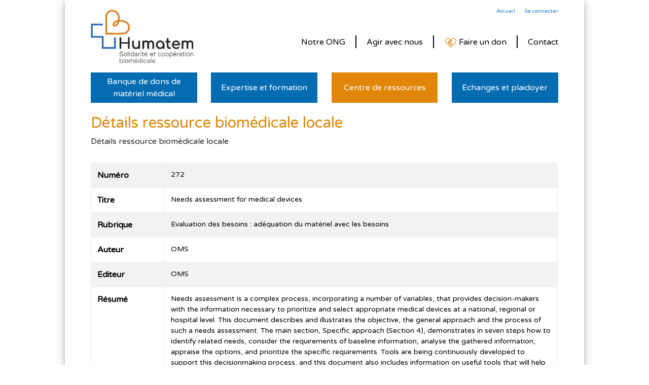

--- FILE ---
content_type: text/html; charset=UTF-8
request_url: https://www.humatem.org/details_base_documentaire/272
body_size: 9620
content:
<!DOCTYPE html>



    <!-- Copy JavaScript from https://getbootstrap.com/docs/4.0/getting-started/introduction/#js -->


<html>
    <head>
      <!-- Global site tag (gtag.js) - Google Analytics -->
<script async src="https://www.googletagmanager.com/gtag/js?id=UA-145980089-1"></script>
<script>
  window.dataLayer = window.dataLayer || [];
  function gtag(){dataLayer.push(arguments);}
  gtag('js', new Date());
  gtag('config', 'UA-145980089-1');
</script>

        <meta charset="UTF-8">
        <title>Humatem</title>
            <script src="https://npmcdn.com/tether@1.2.4/dist/js/tether.min.js"></script>
  <script src="//ajax.googleapis.com/ajax/libs/jquery/3.2.1/jquery.min.js"></script>
  <script src="/JS/w3.js" type="text/javascript"></script>

  <script src="https://stackpath.bootstrapcdn.com/bootstrap/4.1.3/js/bootstrap.min.js" integrity="sha384-ChfqqxuZUCnJSK3+MXmPNIyE6ZbWh2IMqE241rYiqJxyMiZ6OW/JmZQ5stwEULTy" crossorigin="anonymous"></script>
  <link rel="stylesheet" href="https://stackpath.bootstrapcdn.com/bootstrap/4.1.3/css/bootstrap.min.css" integrity="sha384-MCw98/SFnGE8fJT3GXwEOngsV7Zt27NXFoaoApmYm81iuXoPkFOJwJ8ERdknLPMO" crossorigin="anonymous">
  <link rel="stylesheet" href="https://maxcdn.bootstrapcdn.com/bootstrap/4.0.0-alpha.6/css/bootstrap.min.css" integrity="sha384-rwoIResjU2yc3z8GV/NPeZWAv56rSmLldC3R/AZzGRnGxQQKnKkoFVhFQhNUwEyJ" crossorigin="anonymous">
  <link rel="stylesheet" href="https://use.fontawesome.com/releases/v5.8.2/css/all.css">
  <link rel="stylesheet" type="text/css" href="//fonts.googleapis.com/css?family=Varela+Round" />
  <link rel="stylesheet" href="https://cdn.datatables.net/1.10.19/css/dataTables.bootstrap4.min.css"/>
  <link rel="stylesheet" href="https://unpkg.com/leaflet@1.5.1/dist/leaflet.css"
  integrity="sha512-xwE/Az9zrjBIphAcBb3F6JVqxf46+CDLwfLMHloNu6KEQCAWi6HcDUbeOfBIptF7tcCzusKFjFw2yuvEpDL9wQ=="
  crossorigin=""/>

  <link rel="apple-touch-icon" sizes="57x57" href="/apple-icon-57x57.png">
  <link rel="apple-touch-icon" sizes="60x60" href="/apple-icon-60x60.png">
  <link rel="apple-touch-icon" sizes="72x72" href="/apple-icon-72x72.png">
  <link rel="apple-touch-icon" sizes="76x76" href="/apple-icon-76x76.png">
  <link rel="apple-touch-icon" sizes="114x114" href="/apple-icon-114x114.png">
  <link rel="apple-touch-icon" sizes="120x120" href="/apple-icon-120x120.png">
  <link rel="apple-touch-icon" sizes="144x144" href="/apple-icon-144x144.png">
  <link rel="apple-touch-icon" sizes="152x152" href="/apple-icon-152x152.png">
  <link rel="apple-touch-icon" sizes="180x180" href="/apple-icon-180x180.png">
  <link rel="icon" type="image/png" sizes="192x192"  href="/android-icon-192x192.png">
  <link rel="icon" type="image/png" sizes="32x32" href="/favicon-32x32.png">
  <link rel="icon" type="image/png" sizes="96x96" href="/favicon-96x96.png">
  <link rel="icon" type="image/png" sizes="16x16" href="/favicon-16x16.png">
  <link rel="manifest" href="/manifest.json">
  <meta name="msapplication-TileColor" content="#ffffff">
  <meta name="msapplication-TileImage" content="/ms-icon-144x144.png">
  <meta name="theme-color" content="#ffffff">

  <script src="https://unpkg.com/leaflet@1.5.1/dist/leaflet.js"
    integrity="sha512-GffPMF3RvMeYyc1LWMHtK8EbPv0iNZ8/oTtHPx9/cc2ILxQ+u905qIwdpULaqDkyBKgOaB57QTMg7ztg8Jm2Og=="
    crossorigin=""></script>


    <style>
    body {
      font-family: "Varela Round";
      background-color: white;
      text-align: left;
    }

    p {
      font-family: "Varela Round";
    }


    a {
      font-family: "Varela Round";
      font-size: 2px;
      color: #066CB2;
    }
    a:hover{
      color: #066CB2;
    }

    span {
        font-size: 1em;
    }

    html, body {
    padding: 0;
    }

    body {
      display: flex;
      flex-direction: column;
      width:70%;
      height: 100%;
      min-height: 100vh;
      margin-left:15%;
      margin-right:15%;
      box-shadow: 0 4px 8px 0 rgba(0, 0, 0, 0.2), 0 6px 20px 0 rgba(0, 0, 0, 0.19);
    }
    #contenu {width: 100%; margin-top: 80px;}
    #header {
      background: #2599C2;
      color: white;
      padding: 15px;
    }
    footer {
      color: white;
      width: 100%;
      height: 70px;
      text-align: center;

    }
    #footer {
      margin-top: auto;
      padding: 0px;
      padding-top: 6px;
    }

    p.footer{
      color: white;
      margin-bottom: 0px;
      font-size: 12px;
    }
    a.footer{font-size: 12px; margin-left: 10px;}

    .footer { background-color: #066CB2; color: white; font-size: 20px; }

    i {
      position: relative;
      /* Adjust these values accordingly */
      top: 5px;
      left: 5px;
    }

    div.page{
      width:90%;
      margin-left: 5%;
      margin-right: 5%;
    }



    #logo{
      width: 210px;
      height : auto;
      margin-top: 10px;
      margin-bottom: 10px;
      z-index: 100000;
    }

    #logo_don{
      width: 30px;
      height : auto;
    }

    #li_logo{
      width: 15%;
    }



    * {
      box-sizing: border-box;
    }

    hr   {
     width:90%;
     height:10px;
     }

    a.sub {
    color: white;
    }

    /* PARTIE DESIGN DU TEXTE */
    h1 {
      color:#E18609;
    }

    button.btn-secondary {
    background: #E18609;
    margin-top : 10px;
    margin-right: 10px;
    border-color: white;
    }
    button.btn-secondary:hover{
      background: #E18609;
      border-color: white;
    }

    button.btn-title {
    color: white;
    background: #066CB2;
    border-color: white;
    border-radius: 0px;
    margin-top : 5px;
    margin-right: 0px;
    border: 0px;
    }

    button.btn-title-top{
      color: black;
      background: white;
      border-color: white;
      border-radius: 0px;
      margin-right: 0px;
      border: 0px;
    }

    .contenu input[type=button]{
      border: 1px solid black;
      border-radius: 7px;
      border-color: #066CB2;
      background-color: #066CB2;
      color: white;
    }
    .contenu input:hover{
      text-decoration: underline;
    }

    #liste_boutton_bottom li{
      width:20%;
      margin-right: 2%;
    }

    #liste_boutton_bottom button{
      width:100%;
      height: 100%;
      }

    #liste_boutton_bottom a{
      font-size: 16px;
      text-align: center;
      padding: 2%;
      white-space: normal;
    }
    #menu_toggle {
      display: none;
    }
    #menu_toggle a{
      font-size: 18px;
    }

    #liste_boutton_top a{
      text-align: center;
      padding-top: 0px;
      padding-bottom: 0px;
      white-space: normal;
    }

    nav {width: 100%;}

    /*concernant le texte*/
    #contenu p{font-size: 16px}
    #contenu a{font-size: 16px}
    a{font-size: 16px}
    #contenu li{font-size: 16px}
    #contenu h1{font-size: 30px}
    #contenu h2{font-size: 24px}
    #contenu th { font-size: 16px; }
    #contenu td { font-size: 14px; }
    /**/

    a.nav-item.nav-link{
      color: blue;
      font-size: 15px;
    }
    a.nav-item.nav-link.top{
      color: white;
      font-size: 20px;
    }
    a.nav-item.nav-link.bottom:hover{
      color: white;
    }
    .row{
      margin-left: 0px;
      margin-right:0px;
    }
    .wrap_scroll_x{overflow-x:scroll;}
    .wrap_scroll_y{overflow-y:scroll;}

    .btn, .btn-success, .btn-sm{
      background-color: #005580;
      border-color: #005580;
      color: white;
      margin: 2px;
    }

    .btn:focus, .btn-sm:focus{
      color:white
    }

    .btn:hover, .btn-success:hover, .btn-sm:hover{
      background-color:#cc7a00;
      border-color:#cc7a00;
      color: white;
    }

    .btn.disabled{
      background-color: #005580;
    }
    .btn-success.disabled{
      background-color: #005580;
      border-color: #005580;
    }
    .vertical-menu a{font-size: 15px !important ;}

    h4{
      margin-top: 8px;
    }
    h5, h5 a, h5 span{
      font-size: 20px;
      color: #2980b9;
    }

    h6, h6 a, h6 span{
      font-size: 16px;
      color: #2980b9;
    }

    @media(max-width: 1445px){
      a.nav-item.nav-link{
        color: blue;
        font-size: 10px;
      }
      a.nav-item.nav-link.bottom{
        color: white;
      }
      #logo_don{width: 25px;}
      #contenu {margin-top:80px;}
      #liste_boutton_bottom a{font-size: 14px;}
      #liste_boutton_top a{font-size: 16px;}
      body{width: 80%;margin-left: 10%; margin-right: 10%;}
      /* nav {width: 72%;} */
      .vertical-menu a{font-size: 10px !important ;}
      .vertical-menu p{font-size: 16px !important ;}
    }

    @media(max-width: 1240px){
      a.nav-item.nav-link{
        color: blue;
        font-size: 11px;
      }
      a.nav-item.nav-link.bottom{
        color: white;
        font-size: 10px;
      }
      #logo_don{width: 20px;}
      #logo {width: 180px;}
      body{width: 86%;margin-left: 7%; margin-right: 7%;}
      /* nav {width: 78%;} */
    }

    @media(max-width: 1100px){
      a.nav-item.nav-link{
        color: blue;
        font-size: 10px;
      }
      a.nav-item.nav-link.bottom{
        color: white;
        font-size: 9px;
      }
      #liste_boutton_top a{
        font-size: 15px;
      }
      #logo_don{width: 20px;}
      #logo {width: 180px; margin-top: 20px;}
      body{width: 86%;margin-left: 7%; margin-right: 7%;}
      /* nav {width: 78%;} */
    }

    @media(max-width: 990px){
      #large_menu{display: none}
      #menu_toggle{display: block;}
      #menu_toggle a{font-size: 24px;}
      /*concernant le texte*/
      #contenu p{font-size: 23px}
      #contenu a{font-size: 23px}
      #contenu li{font-size: 23px}
      #contenu h1{font-size: 40px}
      #contenu h2{font-size: 36px}
      #contenu{margin-top:0px;}
      h4{
        margin-top: 8px;
      }
      h5, h5 a, h5 span{
        font-size: 30px;
      }

      h6, h6 a, h6 span{
        font-size: 26px;
      }

      a.nav-item.nav-link{
        color: white;
        padding: 0px;
      }
      body{width: 94%;margin-left: 3%; margin-right: 30px;}
      .navbar-brand{width: 100%;}
      .navbar-toggler{float: right; margin-top:10%; margin-right:4%;}
      #logo {width: 300px; margin-top: 5px;}
      /* nav {width: 88%;} */
      nav{margin-bottom: 20px;}

      a.nav-item.nav-link.bottom{
        pointer-events: none;
        cursor: default;
      }

      /*Taille des bouttons du menu toggle*/
      button.drop-btn-toggle.dropdown-toggle {
        font-size: 30px;
      }
      a.nav-item.nav-link.top.active{
        font-size: 30px;
      }
      /*Taille de police des bouttons dropdown et derniers bouttons du menu*/
      #navbarNavAltMarkup a{
        font-size: 30px !important;
      }
      #navbarNavAltMarkup a.dropdown-item{
        font-size: 26px;
      }
      #logo_don{
        width: 40px;
      }
      .btn, .btn-sm{font-size: 16px !important}
    }


    #myCarousel{
      margin-bottom: 15px;
      margin-top: 15px;
      width: 50%;
    }

    .left_carousel{
      float: left;
      margin-right: 25px;
      padding-right: 1.5%;
    }
    .right_carousel{
      float: right;
      margin-left: 25px;
      padding-left: 1.5%;
    }

    table{
      width: 100% !important;
      margin-bottom: 30px;
      margin-top: 30px;
    }

    img{
      width: 100%;
    }
    .col-sm-3{
    padding: 0;
    }
    .container-text {
      position: relative;
    }
    .text-block{
      position: absolute;
      background-color: #066CB2;
      color: white;
    }

    .n1{
      bottom: 0px;
      right: 0px;
      width: 100%;
      height: 60%;
    }
    .n2{
      top: 0px;
      right: 0px;
      width: 100%;
      height: 40%;
    }
    .n3{
      bottom: 0px;
      right: 0px;
      width: 100%;
      height: 50%;
    }
    .n4{
      top: 0px;
      right: 0px;
      width: 100%;
      height: 52%;
    }

    .carousel-control-prev,
    .carousel-control-next {
      height: 100%;
      width: 20px;
      background-size: 100%, 100%;
      background-image: none;
    }
    .carousel-control-prev-icon {
        background-image: url("data:image/svg+xml;charset=utf8,%3Csvg xmlns='http://www.w3.org/2000/svg' fill='%2300000' viewBox='0 0 8 8'%3E%3Cpath d='M5.25 0l-4 4 4 4 1.5-1.5-2.5-2.5 2.5-2.5-1.5-1.5z'/%3E%3C/svg%3E");
    }

    .carousel-control-next-icon {
        background-image: url("data:image/svg+xml;charset=utf8,%3Csvg xmlns='http://www.w3.org/2000/svg' fill='%2300000' viewBox='0 0 8 8'%3E%3Cpath d='M2.75 0l-1.5 1.5 2.5 2.5-2.5 2.5 1.5 1.5 4-4-4-4z'/%3E%3C/svg%3E");
    }


    .carousel-indicators .active {
      background-color: grey;
    }

    .card-body{padding:10px;}

    /* Create four equal columns that floats next to each other */
    .column_menu {
      float: left;
      width: 25%;
      height: 60px;
    }

    .column_menu_5 {
      float: right;
      height: 25px;
      padding-left: 20px;
      padding-right: 20px;
    }

    /* Clear floats after the columns */
    .row_menu:after {
      content: "";
      display: table;
      clear: both;
    }

    .dropbtn {
      background-color: #4CAF50;
      color: white;
      width: 100%;
      height: 100%;
      font-size: 16px;
      font-family: "Varela Round";
      border: none;
      padding-left: 0px 10px;
    }

    .dropdown {
      position: relative;
      display: inline-block;
      width: 91%;
      height: 100%;
    }

    .dropdown-content {
      display: none;
      position: absolute;
      background-color: white;
      width: 100%;
      max-height: 50vh;
      overflow:auto;
      box-shadow: 0px 8px 16px 0px rgba(0,0,0,0.2);
      z-index: 1;
    }

    .dropdown-content-top{
      width: 250%;
    }

    .dropdown-content a, .dropdown-content-top a  {
      color: black;
      padding: 5px 5px;
      display: block;
      text-align: left;
    }

    .dropdown-content a:hover {background-color: white; color: #E18609; text-decoration: none}

    .dropdown:hover .dropdown-content {display: block;}

    .dropdown:hover .dropbtn {background-color: #E18609;}
    .dropdown:hover .droptop {background-color: white;}
    .droptop{text-align: right; padding-right: 0px; padding-left:0px;}


    .column_menu_5 button a{
      font-family: "Varela Round";
    }

    .dropdown-content .link_en_savoir_plus{
      font-style: italic;
      color: #066CB2;
      overflow-wrap: normal;
    }

    /* Menu téléphone */
    .dropdown-menu .link_en_savoir_plus{
      font-style: italic;
      color: #066CB2;
    }

    .dropdown-menu.show .dropdown-item{
      white-space: normal;
    }

    .dropdown-menu.show{
      border: none;
    }
    .dropdown-item:hover {background-color: white; color: #E18609; text-decoration: none}

    /* erg */

    .nav-item.nav-link.top.active{
      font-size: 16px !important;
      color: black;
      padding: 0px;
    }

    .drop-btn-toggle{
      background-color: white;
      border: none;
      font-family: "Varela Round";
    }

    .dropdown-menu.show {
      overflow-wrap: normal;
    }

    .menu-border-right{
      border-right: 2px solid black;
    }

    .custom-toggler .navbar-toggler-icon {
      background-image: url("data:image/svg+xml;charset=utf8,%3Csvg viewBox='0 0 32 32' xmlns='http://www.w3.org/2000/svg'%3E%3Cpath stroke='rgb(82, 82, 82)' stroke-width='2' stroke-linecap='round' stroke-miterlimit='10' d='M4 8h24M4 16h24M4 24h24'/%3E%3C/svg%3E");
    }

    .custom-toggler.navbar-toggler {
      border-color: rgb(82, 82, 82);
      height:55px;
      width: 70px;
    }

    /* dataTables */
    .dataTables_filter{
      width: 50%;
      display: inline-block;
      text-align: left !important;
    }

    .custom-toggler .navbar-toggler-icon {
      background-image: url("data:image/svg+xml;charset=utf8,%3Csvg viewBox='0 0 32 32' xmlns='http://www.w3.org/2000/svg'%3E%3Cpath stroke='rgb(82, 82, 82)' stroke-width='2' stroke-linecap='round' stroke-miterlimit='10' d='M4 8h24M4 16h24M4 24h24'/%3E%3C/svg%3E");
    }

    .custom-toggler.navbar-toggler {
      border-color: rgb(82, 82, 82);
      height:55px;
      width: 70px;
    }

    .flash-success{
      border: solid;
      border-radius: 2px;
      border-color: green;
      color: green;
    }

    </style>


  </head>
    <body>
      <div class="page">
        <nav class="navbar navbar-light navbar-toggleable-md " style="z-index: 100; position: -webkit-sticky; position: sticky;top: 0px; background-color: white; padding: 0;">
          <div class="navbar-brand" >
            <a href="/"><img id='logo'  style="z-index: 1000" alt="Logo Humatem" src="/images/logo.jpg" moz-do-not-send="false"/></a>
            <button id="burger" class="navbar-toggler custom-toggler" type="button" data-toggle="collapse" data-target="#navbarNavAltMarkup" aria-controls="navbarNavAltMarkup" aria-expanded="false" aria-label="Toggle navigation">
              <span class="navbar-toggler-icon"></span>
            </button>
          </div>
        <div class="navbar-collapse collapse" id="navbarNavAltMarkup" style="align-items: left !important ;">
          <div id="large_menu" style='width: 100%;'>
              <div style="float: right; position: absolute;right: 0px; top: 10px; ">
                <ul id="menu_compte" class="navbar-nav ml-auto" style="">
                  <li ><a class="nav-item nav-link active" href="/" style="color: #066CB2 ; padding-right:10px; "> Accueil</a></li>
                                      <li ><a class="nav-item nav-link active" href="/login" style="color: #066CB2 ; padding-right:0px; "> Se connecter</a></li>
                                  </ul>
              </div>
              <div class="liste_boutton_top" style="margin-top: 20px;">
                                <div class="column_menu_5" style="padding-right: 0px;">
                  <button id="contact_menu" class="dropbtn btn-title-top droptop" style="width: 100%; color:black">
                    <a class="nav-item nav-link top active" style="padding-right:0px; "
                    href="/contact?page=Contact">Contact</a>
                  </button>
                </div>
                            <!-- <div class="barre_espace" style='width: 1px; height: 20px; margin-bottom: 0px; background-color: black; overflow: hidden'></div> -->
                <div class="column_menu_5 menu-border-right">
                  <div class="dropdown" style="width: 100%;">
                    <button id="don_financier_menu" class="dropbtn btn-title-top droptop" style="width: 100%;">
                      <a class="nav-item nav-link top active" style="padding-right:0px; "
                      href="/faire_un_don/Faire%20un%20don%20financier">
                        <img id='logo_don' alt="Logo don" src="/images/logo_don.png" moz-do-not-send="false"/>
                        Faire un don
                    </a>
                    </button>
                  </div>
                </div>

                <div class="column_menu_5 menu-border-right">
                  <div class="dropdown" style="width: 100%;">
                    <button id="agir_avec_nous_menu" class="dropbtn btn-title-top droptop" style="width: 100%;">Agir avec nous</button>
                    <div class="dropdown-content dropdown-content-top">
                                                                        <a href="/agir/Devenir%20b%C3%A9n%C3%A9vole">Devenir bénévole</a>
                                                                                                <a href="/agir/Faire%20un%20don%20financier">Faire un don financier</a>
                                                                                                <a href="/agir/Faire%20un%20don%20de%20mat%C3%A9riel%20m%C3%A9dical">Faire un don de matériel médical</a>
                                                                  </div>
                  </div>
                </div>

                <div class="column_menu_5 menu-border-right">
                    <div class="dropdown" style="width: 100%;">
                      <button id="association_menu" class="dropbtn btn-title-top droptop" style="width: 100%;">Notre ONG</button>
                      <div class="dropdown-content dropdown-content-top">
                                                                              <a href="/association/Notre%20action">Notre action</a>
                                                                                                        <a href="/association/Notre%20%C3%A9quipe">Notre équipe</a>
                                                                                                        <a href="/association/Notre%20r%C3%A9seau%20biom%C3%A9dical%20solidaire">Notre réseau biomédical solidaire</a>
                                                                                                        <a href="/association/Lettres%20de%20liaison">Lettres de liaison</a>
                                                                                                        <a href="/association/Agenda">Agenda</a>
                                                                                                        <a href="/association/Revue%20m%C3%A9dias">Revue médias</a>
                                                                                                        <a href="/association/Partenaires%20financiers">Partenaires financiers</a>
                                                                                                        <a class="link_en_savoir_plus" href="/association/En%20savoir%20plus%20:%20Humatem%20et%20le%20d%C3%A9veloppement%20durable">En savoir plus : Humatem et le développement durable</a>
                                                                        </div>
                    </div>
                </div>

              </div>

              <!-- bottom row -->

              <div class="row_menu" style="width: 100%; float: right; position: absolute;right: 0px; top: 120px; background-color: white; padding-bottom: 20px; padding-top:0px;">
                <div class="column_menu">
                    <div class="dropdown" style="margin-right:9%">
                      <button id="banque_de_don_menu" class="dropbtn btn-title" style="width: 100%;">Banque de dons de matériel médical</button>
                      <div class="dropdown-content">
                                                                              <a href="/banque_de_don/Fonctionnement">Fonctionnement</a>
                                                                                                        <a href="/banque_de_don/Mat%C3%A9riel%20m%C3%A9dical">Matériel médical</a>
                                                                                                        <a href="/banque_de_don/Support%20technique%20et%20logistique">Support technique et logistique</a>
                                                                                                        <a href="/banque_de_don/Faire%20une%20demande%20de%20mat%C3%A9riel%20m%C3%A9dical">Faire une demande de matériel médical</a>
                                                                                                        <a href="/banque_de_don/Accompagnement%20m%C3%A9thodologique">Accompagnement méthodologique</a>
                                                                                                        <a href="/banque_de_don/Projets%20soutenus">Projets soutenus</a>
                                                                                                        <a href="/banque_de_don/Faire%20un%20don%20de%20mat%C3%A9riel%20m%C3%A9dical">Faire un don de matériel médical</a>
                                                                                                        <a href="/banque_de_don/Donateurs%20de%20mat%C3%A9riel">Donateurs de matériel</a>
                                                                                                        <a href="/banque_de_don/Alternatives%20au%20don">Alternatives au don</a>
                                                                                                        <a class="link_en_savoir_plus" href="/banque_de_don/En%20savoir%20plus%20:%20l%27OMS%20et%20les%20bonnes%20pratiques%20de%20don">En savoir plus : l&#039;OMS et les bonnes pratiques de don</a>
                                                                        </div>
                    </div>
                </div>
                <div class="column_menu">
                  <div class="dropdown" style="margin-left:3%; margin-right: 6%">
                    <button id="expertise_menu" class="dropbtn btn-title" style="width: 100%;">Expertise et formation</button>
                    <div class="dropdown-content">
                                                                        <a href="/expertise_et_formation/Missions%20de%20diagnostic">Missions de diagnostic</a>
                                                                                                <a href="/expertise_et_formation/Missions%20d%27installation%20et%20de%20mise%20en%20service">Missions d&#039;installation et de mise en service</a>
                                                                                                <a href="/expertise_et_formation/Missions%20de%20formation">Missions de formation</a>
                                                                                                <a href="/expertise_et_formation/Autres%20missions%20biom%C3%A9dicales">Autres missions biomédicales</a>
                                                                                                <a class="link_en_savoir_plus" href="/expertise_et_formation/En%20savoir%20plus%20:%20l%27OMS%20et%20les%20professionnels%20biom%C3%A9dicaux">En savoir plus : l&#039;OMS et les professionnels biomédicaux</a>
                                                                  </div>
                  </div>
                </div>
                <div class="column_menu">
                  <div class="dropdown" style="margin-left:6%; margin-right: 3%">
                    <button id="centre_ressources_menu" class="dropbtn btn-title" style="width: 100%;">Centre de ressources</button>
                    <div class="dropdown-content">
                                                                        <a href="/centre_de_ressource/Outils%20de%20sensibilisation">Outils de sensibilisation</a>
                                                                                                <a href="/centre_de_ressource/Supports%20m%C3%A9thodologiques">Supports méthodologiques</a>
                                                                                                <a href="/centre_de_ressource/Tutoriels%20vid%C3%A9o%20de%20maintenance">Tutoriels vidéo de maintenance</a>
                                                                                                <a href="/centre_de_ressource/Fiches-infos%20mat%C3%A9riels">Fiches-infos matériels</a>
                                                                                                <a href="/centre_de_ressource/Biblioth%C3%A8que%20de%20documentation%20technique">Bibliothèque de documentation technique</a>
                                                                                                <a href="/centre_de_ressource/Base%20documentaire">Base documentaire</a>
                                                                                                <a href="/centre_de_ressource/Ressources%20biom%C3%A9dicales%20locales">Ressources biomédicales locales</a>
                                                                                                <a class="link_en_savoir_plus" href="/centre_de_ressource/En%20savoir%20plus%20:%20l%27initiative%20mondiale%20en%20faveur%20des%20technologies%20de%20la%20sant%C3%A9">En savoir plus : l&#039;initiative mondiale en faveur des technologies de la santé</a>
                                                                  </div>
                  </div>
                </div>
                <div class="column_menu">
                  <div class="dropdown" style="margin-left: 9%">
                    <button id="echanges_et_plaidoyer_menu" class="dropbtn btn-title" style="width: 100%;">Echanges et plaidoyer</button>
                    <div class="dropdown-content">
                                                                        <a href="/echanges_et_plaidoyer/Collaboration%20avec%20l%27OMS">Collaboration avec l&#039;OMS</a>
                                                                                                <a href="/echanges_et_plaidoyer/Actions%20de%20sensibilisation">Actions de sensibilisation</a>
                                                                                                <a href="/echanges_et_plaidoyer/Interventions%20lors%20de%20salons%20et%20congr%C3%A8s">Interventions lors de salons et congrès</a>
                                                                                                <a href="/echanges_et_plaidoyer/Colloque%20Equip%27aid">Colloque Equip&#039;aid</a>
                                                                                                <a href="/echanges_et_plaidoyer/R%C3%A9seaux%20nationaux">Réseaux nationaux</a>
                                                                                                <a href="/echanges_et_plaidoyer/R%C3%A9seaux%20internationaux">Réseaux internationaux</a>
                                                                                                <a class="link_en_savoir_plus" href="/echanges_et_plaidoyer/En%20savoir%20plus%20:%20la%20r%C3%A9solution%20WHA%2060.29%20de%20l%27OMS">En savoir plus : la résolution WHA 60.29 de l&#039;OMS</a>
                                                                  </div>
                  </div>
                </div>
              </div>
          </div>

          <ul id="menu_toggle" class="navbar-nav" style="position: relative; left: 00px !important;">
            <div class="dropdown">
              <button id="association_menu_toggle" class="drop-btn-toggle dropdown-toggle" type="button" id="dropdownMenuButton" data-toggle="dropdown" aria-haspopup="true" aria-expanded="false">
                Notre ONG
              </button>
              <div class="dropdown-menu" aria-labelledby="dropdownMenuButton">
                                                      <a class="dropdown-item" href="/association/Notre%20action">Notre action</a>
                                                                        <a class="dropdown-item" href="/association/Notre%20%C3%A9quipe">Notre équipe</a>
                                                                        <a class="dropdown-item" href="/association/Notre%20r%C3%A9seau%20biom%C3%A9dical%20solidaire">Notre réseau biomédical solidaire</a>
                                                                        <a class="dropdown-item" href="/association/Lettres%20de%20liaison">Lettres de liaison</a>
                                                                        <a class="dropdown-item" href="/association/Agenda">Agenda</a>
                                                                        <a class="dropdown-item" href="/association/Revue%20m%C3%A9dias">Revue médias</a>
                                                                        <a class="dropdown-item" href="/association/Partenaires%20financiers">Partenaires financiers</a>
                                                                        <a class="dropdown-item link_en_savoir_plus" href="/association/En%20savoir%20plus%20:%20Humatem%20et%20le%20d%C3%A9veloppement%20durable">En savoir plus : Humatem et le développement durable</a>
                                                </div>
            </div>

            <div class="dropdown">
              <button id="banque_de_don_menu_toggle" class="drop-btn-toggle dropdown-toggle" type="button" id="dropdownMenuButton" data-toggle="dropdown" aria-haspopup="true" aria-expanded="false">
                Banque de dons de matériel médical
              </button>
              <div class="dropdown-menu" aria-labelledby="dropdownMenuButton">
                                                      <a class="dropdown-item" href="/banque_de_don/Fonctionnement">Fonctionnement</a>
                                                                        <a class="dropdown-item" href="/banque_de_don/Mat%C3%A9riel%20m%C3%A9dical">Matériel médical</a>
                                                                        <a class="dropdown-item" href="/banque_de_don/Support%20technique%20et%20logistique">Support technique et logistique</a>
                                                                        <a class="dropdown-item" href="/banque_de_don/Faire%20une%20demande%20de%20mat%C3%A9riel%20m%C3%A9dical">Faire une demande de matériel médical</a>
                                                                        <a class="dropdown-item" href="/banque_de_don/Accompagnement%20m%C3%A9thodologique">Accompagnement méthodologique</a>
                                                                        <a class="dropdown-item" href="/banque_de_don/Projets%20soutenus">Projets soutenus</a>
                                                                        <a class="dropdown-item" href="/banque_de_don/Faire%20un%20don%20de%20mat%C3%A9riel%20m%C3%A9dical">Faire un don de matériel médical</a>
                                                                        <a class="dropdown-item" href="/banque_de_don/Donateurs%20de%20mat%C3%A9riel">Donateurs de matériel</a>
                                                                        <a class="dropdown-item" href="/banque_de_don/Alternatives%20au%20don">Alternatives au don</a>
                                                                        <a class="dropdown-item link_en_savoir_plus" href="/banque_de_don/En%20savoir%20plus%20:%20l%27OMS%20et%20les%20bonnes%20pratiques%20de%20don">En savoir plus : l&#039;OMS et les bonnes pratiques de don</a>
                                                </div>
            </div>

            <div class="dropdown">
              <button id="expertise_menu_toggle" class="drop-btn-toggle dropdown-toggle" type="button" id="dropdownMenuButton" data-toggle="dropdown" aria-haspopup="true" aria-expanded="false">
                Expertise et formation
              </button>
              <div class="dropdown-menu" aria-labelledby="dropdownMenuButton">
                                                      <a class="dropdown-item" href="/expertise_et_formation/Missions%20de%20diagnostic">Missions de diagnostic</a>
                                                                        <a class="dropdown-item" href="/expertise_et_formation/Missions%20d%27installation%20et%20de%20mise%20en%20service">Missions d&#039;installation et de mise en service</a>
                                                                        <a class="dropdown-item" href="/expertise_et_formation/Missions%20de%20formation">Missions de formation</a>
                                                                        <a class="dropdown-item" href="/expertise_et_formation/Autres%20missions%20biom%C3%A9dicales">Autres missions biomédicales</a>
                                                                        <a class="dropdown-item link_en_savoir_plus" href="/expertise_et_formation/En%20savoir%20plus%20:%20l%27OMS%20et%20les%20professionnels%20biom%C3%A9dicaux">En savoir plus : l&#039;OMS et les professionnels biomédicaux</a>
                                                </div>
            </div>

            <div class="dropdown">
              <button id="centre_ressources_menu_toggle" class="drop-btn-toggle dropdown-toggle" type="button" id="dropdownMenuButton" data-toggle="dropdown" aria-haspopup="true" aria-expanded="false">
                Centre de ressources
              </button>
              <div class="dropdown-menu" aria-labelledby="dropdownMenuButton" style="width: 100%;">
                                                      <a class="dropdown-item" href="/centre_de_ressource/Outils%20de%20sensibilisation">Outils de sensibilisation</a>
                                                                        <a class="dropdown-item" href="/centre_de_ressource/Supports%20m%C3%A9thodologiques">Supports méthodologiques</a>
                                                                        <a class="dropdown-item" href="/centre_de_ressource/Tutoriels%20vid%C3%A9o%20de%20maintenance">Tutoriels vidéo de maintenance</a>
                                                                        <a class="dropdown-item" href="/centre_de_ressource/Fiches-infos%20mat%C3%A9riels">Fiches-infos matériels</a>
                                                                        <a class="dropdown-item" href="/centre_de_ressource/Biblioth%C3%A8que%20de%20documentation%20technique">Bibliothèque de documentation technique</a>
                                                                        <a class="dropdown-item" href="/centre_de_ressource/Base%20documentaire">Base documentaire</a>
                                                                        <a class="dropdown-item" href="/centre_de_ressource/Ressources%20biom%C3%A9dicales%20locales">Ressources biomédicales locales</a>
                                                                        <a class="dropdown-item link_en_savoir_plus" href="/centre_de_ressource/En%20savoir%20plus%20:%20l%27initiative%20mondiale%20en%20faveur%20des%20technologies%20de%20la%20sant%C3%A9">En savoir plus : l&#039;initiative mondiale en faveur des technologies de la santé</a>
                                                </div>
            </div>

            <div class="dropdown">
              <button id="echanges_menu_toggle" class="drop-btn-toggle dropdown-toggle" type="button" id="dropdownMenuButton" data-toggle="dropdown" aria-haspopup="true" aria-expanded="false">
                Echanges et plaidoyer
              </button>
              <div class="dropdown-menu" aria-labelledby="dropdownMenuButton">
                                                      <a class="dropdown-item" href="/echanges_et_plaidoyer/Collaboration%20avec%20l%27OMS">Collaboration avec l&#039;OMS</a>
                                                                        <a class="dropdown-item" href="/echanges_et_plaidoyer/Actions%20de%20sensibilisation">Actions de sensibilisation</a>
                                                                        <a class="dropdown-item" href="/echanges_et_plaidoyer/Interventions%20lors%20de%20salons%20et%20congr%C3%A8s">Interventions lors de salons et congrès</a>
                                                                        <a class="dropdown-item" href="/echanges_et_plaidoyer/Colloque%20Equip%27aid">Colloque Equip&#039;aid</a>
                                                                        <a class="dropdown-item" href="/echanges_et_plaidoyer/R%C3%A9seaux%20nationaux">Réseaux nationaux</a>
                                                                        <a class="dropdown-item" href="/echanges_et_plaidoyer/R%C3%A9seaux%20internationaux">Réseaux internationaux</a>
                                                                        <a class="dropdown-item link_en_savoir_plus" href="/echanges_et_plaidoyer/En%20savoir%20plus%20:%20la%20r%C3%A9solution%20WHA%2060.29%20de%20l%27OMS">En savoir plus : la résolution WHA 60.29 de l&#039;OMS</a>
                                                </div>
            </div>

            <div class="dropdown">
              <button id="agir_menu_toggle"class="drop-btn-toggle dropdown-toggle" type="button" id="dropdownMenuButton" data-toggle="dropdown" aria-haspopup="true" aria-expanded="false">
                Agir avec nous
              </button>
              <div class="dropdown-menu" aria-labelledby="dropdownMenuButton">
                                                      <a class="dropdown-item" href="/agir/Devenir%20b%C3%A9n%C3%A9vole">Devenir bénévole</a>
                                                                        <a class="dropdown-item" href="/agir/Faire%20un%20don%20financier">Faire un don financier</a>
                                                                        <a class="dropdown-item" href="/agir/Faire%20un%20don%20de%20mat%C3%A9riel%20m%C3%A9dical">Faire un don de matériel médical</a>
                                                </div>
            </div>

            <a class="nav-item nav-link top active" style="padding-left:5px;" href="/faire_un_don/Faire%20un%20don%20financier">
              Faire un don
              <img id='logo_don' alt="Logo don" src="/images/logo_don.png" moz-do-not-send="false"/>

            </a>

                          <a class="nav-item nav-link top active" style="padding-left:5px;" href="/contact?page=Contact">
                Contact
              </a>
                        <a class="nav-item nav-link top active" href="/" style="color: #066CB2 ; padding-left:5px; "> Accueil</a>

                          <a class="nav-item nav-link top active" href="/login" style="color: #066CB2 ; padding-left:5px; "> Connexion</a>
                        <div style="height: 30px;">
            </div>
          </ul>
        </div>
        </nav>


        <div id="contenu">
          <style>
#centre_ressources_menu{
  background: #E18609;
}
</style>
    
<style>
#base_documentaire_button{
  background:#066CB2;
}
td {
  font-size: 23px;
}

</style>

  <div class="contenu">
      <div style="background-color: white;">
        <h1>Détails ressource biomédicale locale</h1>
                  <div id=text_humatem>Détails ressource biomédicale locale</div>
                <table class="table table-striped table-hover table-condensed table-bordered" id="dataTables" style="color: black;">
          <tbody>
                <tr>
                    <th>Numéro</th>
                    <td>272</td>
                </tr>
                <tr>
                    <th>Titre</th>
                    <td>Needs assessment for  medical devices</td>
                </tr>
                <tr>
                    <th>Rubrique</th>
                    <td>Evaluation des besoins : adéquation du matériel avec les besoins</td>
                </tr>
                <tr>
                    <th>Auteur</th>
                    <td>OMS</td>
                </tr>
                <tr>
                    <th>Editeur</th>
                    <td>OMS</td>
                </tr>
                <tr>
                    <th>Résumé</th>
                    <td>Needs assessment is a complex process, incorporating a number of variables, that provides decision-makers with the information necessary to prioritize and select appropriate medical devices at a national, regional or hospital level. This document describes and illustrates the objective, the general approach and the process of such a needs assessment. The main section, Specific approach (Section 4), demonstrates in seven steps how to identify related needs, consider the requirements of baseline information, analyse the gathered information, appraise the options, and prioritize the specific requirements. Tools are being continuously developed to support this decisionmaking process, and this document also includes information on useful tools that will help in the execution of these steps.</td>
                </tr>
                <tr>
                    <th>Prix</th>
                    <td>0</td>
                </tr>
                                  <tr>
                      <th>Lien site web</th>
                      <td>http://www.who.int/medical_devices/en/index.html</td>
                  </tr>
                                <tr>
                    <th>Détail langue</th>
                    <td></td>
                </tr>
                                  <tr>
                      <th>Lien de téléchargement</th>
                      <td><a href="/telecharger_document_base_documentaire/272">Télécharger le document</a></td>
                  </tr>
                            </tbody>
        </table>
  </div>
</div>

<script src="https://code.jquery.com/jquery-3.3.1.js"></script>
<script src="https://cdn.datatables.net/1.10.19/js/jquery.dataTables.min.js"></script>
<script src="https://cdn.datatables.net/1.10.19/js/dataTables.bootstrap4.min.js"></script>

<script>
$(document).ready(function() {
    $.fn.dataTable.moment( 'D-M-YY');
    $('#baseDocumentaire').DataTable();
} );
</script>


    <div class="btn-toolbar" role="toolbar" aria-label="Toolbar with button groups">
      <div class="col-md-12 text-center" style="padding: 0;">
      <div class="btn-group flex-wrap mr-2" role="group" aria-label="First group">
                  <button type="button" style="background-color: #066CB2" class="btn btn-secondary" style="border-radius: 0px;"><a class="sub" href="javascript:history.back()">Retour à la page précédente</a></button>
              </div>
      <br/>
      <br/>
    </div>
    </div>

<script>
  var burger = document.getElementById("burger");
  burger.onclick = function(e){
    highglight_toggled_menu_item("centre_ressources_menu_toggle")
  }
</script>

        </div>
      </div>


      <div id="footer" class="footer">
        <div style="margin-left:5%; margin-right:5%">
          <div class="container-fluid text-center bg-grey" style="padding: 0; ">
            <div class="row text-center" style="margin-bottom: 10px;">
              <div class="col-sm-6" style="padding-left:15%">
                <div class="thumbnail" style="width: 90%; margin-left:0%; margin-right:  10%;">
                  <div class="container-text">
                    <div class="container-text">
                      <p class="footer" style="text-align: left;"><a><i class="fas fa-phone-square fa-2x fa-fw"></i></a> <span style="margin-left: 10px;">+33 (0) 4 50 54 68 83</span></p>
                    </div>
                  </div>

                </div>
              </div>
              <div class="col-sm-6" style="padding-right:0px" >
                <div class="thumbnail" style="width: 100%; margin-right: 0%;">
                  <div class="container-text">
                    <p class="footer" style="text-align: left; "><a><i class="fas fa-map-marker-alt fa-2x fa-fw"></i></a> <span style="margin-left: 10px;">Tour Pumori (6e étage) Promenade du Fori 74400 Chamonix-Mont-Blanc</span</p>
                  </div>
                </div>
              </div>
            </div>
            <div class="row text-center" style="margin-bottom: 15px;">
              <div class="col-sm-6" style="padding-left:15%">
                <div class="thumbnail" style="width: 90%; margin-left:0%; margin-right:  10%;">
                  <div class="container-text">
                    <div class="container-text">
                      <p class="footer" style="text-align: left;"><a><i class="far fa-envelope fa-2x fa-fw"></i></a><a class="footer" href="mailto:contact@humatem.org?subject=Contact" style="color: white;margin-right:50px;"> contact@humatem.org</a></p>
                    </div>
                  </div>

                </div>
              </div>
              <div class="col-sm-6" style="padding-right:0px" >
                <div class="thumbnail" style="width: 100%; margin-right: 0%;">
                  <div class="container-text">
                    <p  class="footer" style="text-align: left; ">
                      <a href="https://www.facebook.com/Humatem/" target="blank" style="color:white; text-decoration: none">
                        <i class="fab fa-facebook fa-2x fa-fw"></i>
                      </a>
                      <a href="https://www.linkedin.com/company/humatem/?viewAsMember=true&fbclid=IwAR1iaKQLrifmpyVqz22-4YjcYb3U-chPz1e24YCNbBSuOkFac31X9nIQ45g" target="blank" style="color:white; text-decoration: none">
                        <i class="fab fa-linkedin fa-2x fa-fw"></i>
                      </a>
                      <a href="https://www.youtube.com/channel/UCq85tRO5QlrfW7ZQMV3phsA" target="blank" style="color:white; text-decoration: none">
                        <i class="fab fa-youtube fa-2x fa-fw"></i>
                      </a>
                      <a href="https://www.instagram.com/humatem/" target="blank" style="color:white; text-decoration: none">
                        <i class="fab fa-instagram fa-2x fa-fw"></i>
                      </a>
                    </p>
                  </div>
                </div>
              </div>
            </div>
          </div>
        </div>
      </div>
      <p style="text-align: center; font-size: 11px; margin-bottom: 2px; margin-top: 2px;">
        &copy; Graphisme: gloriamundi.ngo - Logo: Joana Ruiz - Développement: Benjamin Collery -
        <a href="/mentions_legales" style="text-align: center; font-size: 11px; margin-bottom: 2px; margin-top: 2px; color:black; text-decoration: none">Mentions légales</a>
      </p>




          
  <script src="https://unpkg.com/vue"></script>
  <script src="https://cdn.jsdelivr.net/npm/vue@2.5.17/dist/vue.js"></script>
  <script src="https://unpkg.com/axios/dist/axios.min.js"></script>
    <script src="https://code.jquery.com/jquery-3.3.1.js"></script>
  <script src="//cdnjs.cloudflare.com/ajax/libs/moment.js/2.8.4/moment.min.js"></script>
  <script src="https://cdn.datatables.net/1.10.19/js/jquery.dataTables.min.js"></script>
  <script src="//cdn.datatables.net/plug-ins/1.10.20/sorting/datetime-moment.js"></script>
  <script src="https://cdn.datatables.net/1.10.19/js/dataTables.bootstrap4.min.js"></script>
  <script src="https://cdn.datatables.net/buttons/1.5.6/js/dataTables.buttons.min.js"></script>
  <script src="https://cdn.datatables.net/buttons/1.5.6/js/buttons.flash.min.js"></script>
  <script src="https://cdnjs.cloudflare.com/ajax/libs/jszip/3.1.3/jszip.min.js"></script>
  <script src="https://cdnjs.cloudflare.com/ajax/libs/pdfmake/0.1.53/pdfmake.min.js"></script>
  <script src="https://cdnjs.cloudflare.com/ajax/libs/pdfmake/0.1.53/vfs_fonts.js"></script>
  <script src="https://cdn.datatables.net/buttons/1.5.6/js/buttons.html5.min.js"></script>
  <script src="https://cdn.datatables.net/buttons/1.5.6/js/buttons.print.min.js"></script>

  <script>
    $( document ).ready(function() {
      var contenu = document.getElementById('text_humatem');
      var files = ["Barème tarifaire atelier - Prestations logistique-transport.pdf",
                   "Barème tarifaire atelier - Prestations techniques.pdf",
                   "Affichette-mémo",
                   "Bulletin adhésion donateur",
                   "2019_FLYER_A4_HUMATEM.pdf",
                   "2019_FLYER_A4_HUMATEM_ENGL.pdf",
                   "outil_sensibilisation_du_maintenancier_a_l_intervenant_biomedical_web.pdf",
                   "From the maintenance worker to.pdf",
                   "Doc Humatem scribus14 FR.pdf",
                   "Doc Humatem scribus 14 ENG.pdf",
                   "Guide-5-etapes-2012-internet.pdf",
                   "Guide 2013-GB-internet OK_secure.pdf",
                   "CHARTE_OK_FR.pdf",
                   "CHARTE_OK_GB.pdf",
                   "Referentiel_PRECIS.pdf",
                   "PRECIS_ENG.pdf",
                   "Methode_DIAGNOSTIC.pdf",
                   "PRELIMINARY ASSESSMENT METHOD_ENG.pdf",
                   "Methode_PLANIFICATION.pdf",
                   "PLANNING METHOD_ENG.pdf",
                   "Methode_EVALUATION.pdf",
                   "EVALUATION METHOD_ENG.pdf",
                  ]
      if (contenu) {
        var buttons = contenu.getElementsByTagName('a');
        for(i = 0;i < buttons.length; i++)
        {
            for (var j in files) {
              if (buttons[i].getAttribute('href').includes(files[j])) {
                buttons[i].setAttribute('target', 'blank');
                buttons[i].addEventListener("click", function(evt){
                  for (var f in files) {
                    if(evt.currentTarget.getAttribute('href').includes(files[f])){
                      gtag('event', 'click', {
                      'event_category': files[f] + " - nombre de téléchargements",
                      'value': 1
                      });
                    }
                  }
                });
              }
            }
        }
      }

    });

    </script>

    <script>
    // permet de metttre le ratio *1.3 pour les images des carousel
    window.addEventListener("resize", function(e) {
    var new_height = 0;
    var mapElement = document.getElementsByClassName("carousel-item active");
    for (var i = 0; i < mapElement.length; i++) {
      new_height = mapElement[i].children[0].offsetWidth * 0.75 + "px"
    }
    mapElement = document.getElementsByClassName("carousel-item");
    for (var i = 0; i < mapElement.length; i++) {
      mapElement[i].children[0].style.height = new_height;
    }
    });

    window.addEventListener("DOMContentLoaded", function(e) {
    var ref = document.getElementsByClassName("carousel-inner");
    if (ref.length != 0) {
      var new_height = ref[0].offsetWidth*0.75+ "px";
      var mapElement = document.getElementsByClassName("carousel-item active");
      for (var i = 0; i < mapElement.length; i++) {
        mapElement[i].children[0].style.height = new_height;
      }
      var mapElement = document.getElementsByClassName("carousel-item");
      for (var i = 0; i < mapElement.length; i++) {
        mapElement[i].children[0].style.height = new_height;
      }
    }

    });
    </script>

    <script>
    document.addEventListener('DOMContentLoaded', function() {
        var img_place = document.getElementById('emplacement_cadre');
        var cadre_photo = document.getElementById('myCarousel');

        if (cadre_photo) {
          var carousel = document.querySelector('.js-carousel');
          var leftOrRight = carousel.dataset.placement;
          if (leftOrRight == "Cadre photo à gauche") {
            img_place.parentNode.insertBefore( cadre_photo, img_place.nextSibling );
            cadre_photo.classList.add('left_carousel');

          }
          else if (leftOrRight == "Cadre photo à droite") {
            img_place.parentNode.insertBefore( cadre_photo, img_place.nextSibling );
            cadre_photo.classList.add('right_carousel');
          }
          else if (leftOrRight == "Pas de cadre photo") {
            cadre_photo.style.display = "none";
          }
        }

    });
    </script>

    <script>
    document.addEventListener('DOMContentLoaded', function() {
      logo_height = $('#logo').outerHeight(true)
      menu_bottom = document.getElementsByClassName('row_menu')[0];
      menu_bottom.style.top = logo_height +'px';

    });

    window.addEventListener("resize", function(e) {
      logo_height = $('#logo').outerHeight(true)
      menu_bottom = document.getElementsByClassName('row_menu')[0];
      menu_bottom.style.top = logo_height +'px';

    });
    </script>

        <script>
    function highglight_toggled_menu_item(name){
      var drop = document.getElementById(name);
      drop.setAttribute("aria-expanded", "true")
      drop.parentNode.setAttribute('class', "dropdown show")
      dropdown_menu = drop.nextSibling.nextSibling;
      dropdown_menu.setAttribute('class', "dropdown-menu show")

      for(var child=dropdown_menu.firstChild; child!==null; child=child.nextSibling) {
        if (child.innerText == unescape("Détails ressource biomédicale locale")) {
          child.style.color = "#E18609";
        }
      }
    }
    </script>
    
    </body>
</html>
